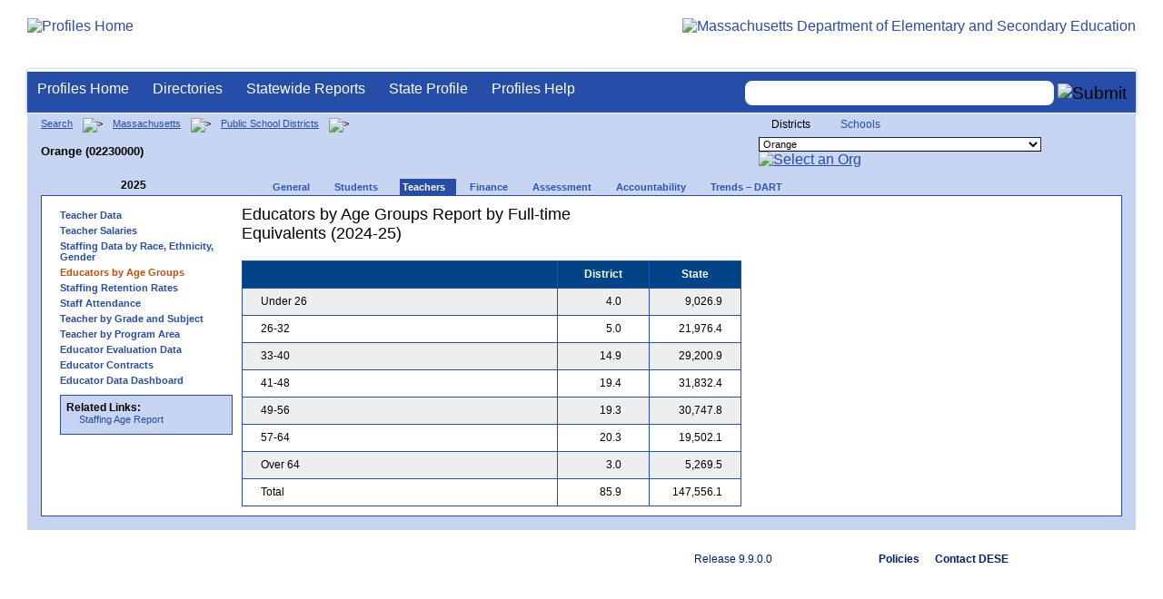

--- FILE ---
content_type: text/css
request_url: https://profiles.doe.mass.edu/css/uw.css
body_size: 694
content:
/* 
 * Styles to approximate the UW nav menu appearance
 * 
 */
#dawgdrops { 
  background-color: #264DA7;
  border-bottom: 1px solid #FFFFFF;
  height: 45px;
  width: 730px;
} 
#dawgdrops ul.nav-menu {
  background-color: rgba(0, 0, 0, 0);
  background-image: none;
  box-shadow: none;
  margin: 0;
  padding: 0;
  position: relative;
}
#dawgdrops li.nav-item > a { 
  color: #FFFFFF;
  float: left;
  font-size: 1.0em;
  padding: 9px 10px 17px;
}
#dawgdrops .sub-nav {
  -moz-border-bottom-colors: none;
  -moz-border-left-colors: none;
  -moz-border-right-colors: none;
  -moz-border-top-colors: none;
  background: none repeat scroll 0 0 rgba(255, 255, 255, 0.98);
  border-color: #F7890C -moz-use-text-color -moz-use-text-color;
  border-image: none;
  border-right: 0 none;
  border-style: solid none none;
  border-width: 4px 0 0;
  box-shadow: 1px 1px 5px #808080;
/*  left: 0; */
  margin: -1px 0 0;
/*
  opacity: 0;
  overflow: hidden;
  padding: 0;
  position: absolute;
  top: 42px;
  transition: all 0.3s ease 0s;
*/  
}
#dawgdrops .sub-nav-group {
  background: linear-gradient(to right, rgba(255, 255, 255, 0.01) 96%, #EDEDED 100%) repeat scroll 0 0 rgba(0, 0, 0, 0);
  float: left;
  padding: 5px 0 5px 5px;
}
#dawgdrops .sub-nav-group:last-child {
  background: none repeat scroll 0 0 rgba(0, 0, 0, 0) !important;
}
#dawgdrops .sub-nav ul li {
  /* background: url("img/bullet-gold.png") no-repeat scroll left 7px rgba(0, 0, 0, 0); */
  list-style: none outside none;
  margin-bottom: 5px;
  margin-left: 0;
  padding-left: 5px;
}
#dawgdrops .sub-nav a {
  border-bottom: 1px solid #F1F1F1;
  color: #3C3C3C;
  display: block;
  font-size: 100%;
  margin: 0 15px 3px 0;
  min-width: 100px;
  padding: 0 7px 3px 7px;
  line-height: 25px;
}
#dawgdrops a { 
  text-decoration: none;
}
#dawgdrops li.nav-item > a:hover, 
#dawgdrops li.nav-item > a:focus, 
#dawgdrops li.nav-item > a.open  {  
  color: #F7890C; /* slightly lighter version of #D7A900 */
  background: transparent;
} 
#dawgdrops .sub-nav a:hover, 
#dawgdrops .sub-nav a:focus { 
  background-color: #F7890C;
  color: #FFFFFF;   
}